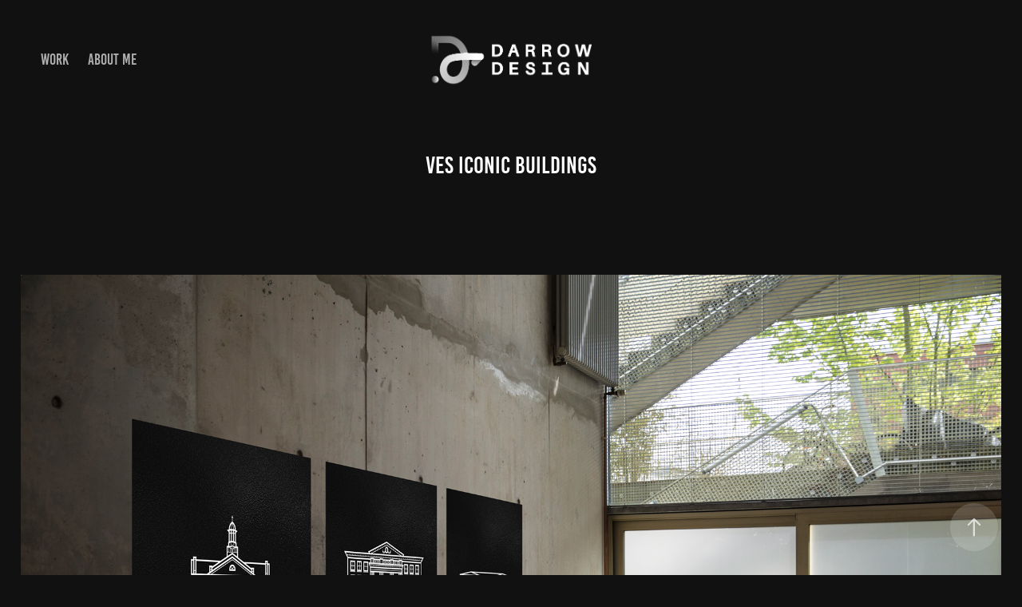

--- FILE ---
content_type: text/html; charset=utf-8
request_url: https://darrowdesign.myportfolio.com/ves-iconic-buildings
body_size: 8412
content:
<!DOCTYPE HTML>
<html lang="en-US">
<head>
  <meta charset="UTF-8" />
  <meta name="viewport" content="width=device-width, initial-scale=1" />
      <meta name="twitter:card"  content="summary_large_image" />
      <meta name="twitter:site"  content="@AdobePortfolio" />
      <meta  property="og:title" content="Ernest Darrow - VES Iconic Buildings" />
      <meta  property="og:image" content="https://cdn.myportfolio.com/13517e4f-835e-405b-bc72-1143518a970d/9263b8fe-550a-481f-aee1-9c3bdbb0bda4_rwc_0x0x1200x1200x1200.png?h=03808e88e34fb1be08633670dabae4c8" />
        <link rel="icon" href="https://cdn.myportfolio.com/13517e4f-835e-405b-bc72-1143518a970d/cdd71cf4-7118-42d6-9127-d50339db17e7_carw_1x1x32.png?h=705f64efde5ec31702cbdc693fadba52" />
        <link rel="apple-touch-icon" href="https://cdn.myportfolio.com/13517e4f-835e-405b-bc72-1143518a970d/f858cf66-27b1-4f68-8735-2878fed44dcc_carw_1x1x180.png?h=d1d808db844b67673ecf6843b741d51f" />
      <link rel="stylesheet" href="/dist/css/main.css" type="text/css" />
      <link rel="stylesheet" href="https://cdn.myportfolio.com/13517e4f-835e-405b-bc72-1143518a970d/717829a48b5fad64747b7bf2f577ae731683737366.css?h=edb9f008d8a8ce086157d48e694792e6" type="text/css" />
    <link rel="canonical" href="https://darrowdesign.myportfolio.com/ves-iconic-buildings" />
      <title>Ernest Darrow - VES Iconic Buildings</title>
    <script type="text/javascript" src="//use.typekit.net/ik/[base64].js?cb=8dae7d4d979f383d5ca1dd118e49b6878a07c580" async onload="
    try {
      window.Typekit.load();
    } catch (e) {
      console.warn('Typekit not loaded.');
    }
    "></script>
</head>
  <body class="transition-enabled">  <div class='page-background-video page-background-video-with-panel'>
  </div>
  <div class="js-responsive-nav">
    <div class="responsive-nav has-social">
      <div class="close-responsive-click-area js-close-responsive-nav">
        <div class="close-responsive-button"></div>
      </div>
          <nav class="nav-container" data-hover-hint="nav" data-hover-hint-placement="bottom-start">
                <div class="gallery-title"><a href="/work" >Work</a></div>
      <div class="page-title">
        <a href="/contact" >about me</a>
      </div>
          </nav>
        <div class="social pf-nav-social" data-context="theme.nav" data-hover-hint="navSocialIcons" data-hover-hint-placement="bottom-start">
          <ul>
          </ul>
        </div>
    </div>
  </div>
    <header class="site-header js-site-header " data-context="theme.nav" data-hover-hint="nav" data-hover-hint-placement="top-start">
        <nav class="nav-container" data-hover-hint="nav" data-hover-hint-placement="bottom-start">
                <div class="gallery-title"><a href="/work" >Work</a></div>
      <div class="page-title">
        <a href="/contact" >about me</a>
      </div>
        </nav>
        <div class="logo-wrap" data-context="theme.logo.header" data-hover-hint="logo" data-hover-hint-placement="bottom-start">
          <div class="logo e2e-site-logo-text logo-image  ">
    <a href="/work" class="image-normal image-link">
      <img src="https://cdn.myportfolio.com/13517e4f-835e-405b-bc72-1143518a970d/275a34ef-c111-4e5e-b45f-e929f8636466_rwc_0x0x435x143x4096.png?h=93ab4f673c111e2de925e8417e8614f3" alt="Darrow Design">
    </a>
          </div>
        </div>
        <div class="social pf-nav-social" data-context="theme.nav" data-hover-hint="navSocialIcons" data-hover-hint-placement="bottom-start">
          <ul>
          </ul>
        </div>
        <div class="hamburger-click-area js-hamburger">
          <div class="hamburger">
            <i></i>
            <i></i>
            <i></i>
          </div>
        </div>
    </header>
    <div class="header-placeholder"></div>
  <div class="site-wrap cfix js-site-wrap">
    <div class="site-container">
      <div class="site-content e2e-site-content">
        <main>
  <div class="page-container" data-context="page.page.container" data-hover-hint="pageContainer">
    <section class="page standard-modules">
        <header class="page-header content" data-context="pages" data-identity="id:p6415c5c752b3004ac11d5f1ac6f5eb7e72033ef4bed74cffe89ac" data-hover-hint="pageHeader" data-hover-hint-id="p6415c5c752b3004ac11d5f1ac6f5eb7e72033ef4bed74cffe89ac">
            <h1 class="title preserve-whitespace e2e-site-logo-text">VES Iconic Buildings</h1>
            <p class="description"></p>
        </header>
      <div class="page-content js-page-content" data-context="pages" data-identity="id:p6415c5c752b3004ac11d5f1ac6f5eb7e72033ef4bed74cffe89ac">
        <div id="project-canvas" class="js-project-modules modules content">
          <div id="project-modules">
              
              <div class="project-module module image project-module-image js-js-project-module"  style="padding-top: px;
padding-bottom: px;
">

  

  
     <div class="js-lightbox" data-src="https://cdn.myportfolio.com/13517e4f-835e-405b-bc72-1143518a970d/62c453af-002c-472a-91db-bd7bcf8092e3.png?h=28483c4d3478fcc453aaba74d7f75cc2">
           <img
             class="js-lazy e2e-site-project-module-image"
             src="[data-uri]"
             data-src="https://cdn.myportfolio.com/13517e4f-835e-405b-bc72-1143518a970d/62c453af-002c-472a-91db-bd7bcf8092e3_rw_3840.png?h=abf088478e209fa384a6780d968716b6"
             data-srcset="https://cdn.myportfolio.com/13517e4f-835e-405b-bc72-1143518a970d/62c453af-002c-472a-91db-bd7bcf8092e3_rw_600.png?h=3f5afd06c971618e34bead62bd544ebc 600w,https://cdn.myportfolio.com/13517e4f-835e-405b-bc72-1143518a970d/62c453af-002c-472a-91db-bd7bcf8092e3_rw_1200.png?h=912cab921a4065720874f600b3615362 1200w,https://cdn.myportfolio.com/13517e4f-835e-405b-bc72-1143518a970d/62c453af-002c-472a-91db-bd7bcf8092e3_rw_1920.png?h=b358729d1fa261327ec6fbd8917b8b13 1920w,https://cdn.myportfolio.com/13517e4f-835e-405b-bc72-1143518a970d/62c453af-002c-472a-91db-bd7bcf8092e3_rw_3840.png?h=abf088478e209fa384a6780d968716b6 3840w,"
             data-sizes="(max-width: 3840px) 100vw, 3840px"
             width="3840"
             height="0"
             style="padding-bottom: 66.5%; background: rgba(0, 0, 0, 0.03)"
             
           >
     </div>
  

</div>

              
              
              
              
              
              
              
              
              
              <div class="project-module module image project-module-image js-js-project-module"  style="padding-top: px;
padding-bottom: px;
">

  

  
     <div class="js-lightbox" data-src="https://cdn.myportfolio.com/13517e4f-835e-405b-bc72-1143518a970d/d4e0c1ba-8632-4fad-b245-d72d5d2531e9.png?h=494cb6c37ec80ed36e036b2a8a5a0c2b">
           <img
             class="js-lazy e2e-site-project-module-image"
             src="[data-uri]"
             data-src="https://cdn.myportfolio.com/13517e4f-835e-405b-bc72-1143518a970d/d4e0c1ba-8632-4fad-b245-d72d5d2531e9_rw_1920.png?h=786d0d3bbf03ae838e179c2df0101a68"
             data-srcset="https://cdn.myportfolio.com/13517e4f-835e-405b-bc72-1143518a970d/d4e0c1ba-8632-4fad-b245-d72d5d2531e9_rw_600.png?h=ff591df9a134ad896a28d030e450dda4 600w,https://cdn.myportfolio.com/13517e4f-835e-405b-bc72-1143518a970d/d4e0c1ba-8632-4fad-b245-d72d5d2531e9_rw_1200.png?h=cd91df0e628d2e3d8d9672e1511762ee 1200w,https://cdn.myportfolio.com/13517e4f-835e-405b-bc72-1143518a970d/d4e0c1ba-8632-4fad-b245-d72d5d2531e9_rw_1920.png?h=786d0d3bbf03ae838e179c2df0101a68 1920w,"
             data-sizes="(max-width: 1920px) 100vw, 1920px"
             width="1920"
             height="0"
             style="padding-bottom: 55.5%; background: rgba(0, 0, 0, 0.03)"
             
           >
     </div>
  

</div>

              
              
              
              
              
              
              
              
              
              <div class="project-module module image project-module-image js-js-project-module"  style="padding-top: px;
padding-bottom: px;
">

  

  
     <div class="js-lightbox" data-src="https://cdn.myportfolio.com/13517e4f-835e-405b-bc72-1143518a970d/1d71802d-07f9-4579-9b42-5c7ecac2b740.png?h=a8e714310ff05da3daa05927971bca8d">
           <img
             class="js-lazy e2e-site-project-module-image"
             src="[data-uri]"
             data-src="https://cdn.myportfolio.com/13517e4f-835e-405b-bc72-1143518a970d/1d71802d-07f9-4579-9b42-5c7ecac2b740_rw_1920.png?h=b9c9074a3ed4adf815d331990e3378ce"
             data-srcset="https://cdn.myportfolio.com/13517e4f-835e-405b-bc72-1143518a970d/1d71802d-07f9-4579-9b42-5c7ecac2b740_rw_600.png?h=69e474ed7af6353aa6e05a13110702e4 600w,https://cdn.myportfolio.com/13517e4f-835e-405b-bc72-1143518a970d/1d71802d-07f9-4579-9b42-5c7ecac2b740_rw_1200.png?h=81dd5de419eb958c6f6b976489e5e909 1200w,https://cdn.myportfolio.com/13517e4f-835e-405b-bc72-1143518a970d/1d71802d-07f9-4579-9b42-5c7ecac2b740_rw_1920.png?h=b9c9074a3ed4adf815d331990e3378ce 1920w,"
             data-sizes="(max-width: 1920px) 100vw, 1920px"
             width="1920"
             height="0"
             style="padding-bottom: 73.83%; background: rgba(0, 0, 0, 0.03)"
             
           >
     </div>
  

</div>

              
              
              
              
              
              
              
              
              
              <div class="project-module module image project-module-image js-js-project-module"  style="padding-top: px;
padding-bottom: px;
">

  

  
     <div class="js-lightbox" data-src="https://cdn.myportfolio.com/13517e4f-835e-405b-bc72-1143518a970d/4baef129-c0a8-4508-bf03-f63455069a8a.png?h=9abbe9c148ac57de2ac7e6c150e002cc">
           <img
             class="js-lazy e2e-site-project-module-image"
             src="[data-uri]"
             data-src="https://cdn.myportfolio.com/13517e4f-835e-405b-bc72-1143518a970d/4baef129-c0a8-4508-bf03-f63455069a8a_rw_1920.png?h=7b31d964e8129ee48d08c9b638f6f38d"
             data-srcset="https://cdn.myportfolio.com/13517e4f-835e-405b-bc72-1143518a970d/4baef129-c0a8-4508-bf03-f63455069a8a_rw_600.png?h=bd8b608488fbd15a8383900f3a5db9da 600w,https://cdn.myportfolio.com/13517e4f-835e-405b-bc72-1143518a970d/4baef129-c0a8-4508-bf03-f63455069a8a_rw_1200.png?h=61df3fdc974d20c22fec122fd49a720e 1200w,https://cdn.myportfolio.com/13517e4f-835e-405b-bc72-1143518a970d/4baef129-c0a8-4508-bf03-f63455069a8a_rw_1920.png?h=7b31d964e8129ee48d08c9b638f6f38d 1920w,"
             data-sizes="(max-width: 1920px) 100vw, 1920px"
             width="1920"
             height="0"
             style="padding-bottom: 90.33%; background: rgba(0, 0, 0, 0.03)"
             
           >
     </div>
  

</div>

              
              
              
              
              
              
              
              
              
              <div class="project-module module image project-module-image js-js-project-module"  style="padding-top: px;
padding-bottom: px;
">

  

  
     <div class="js-lightbox" data-src="https://cdn.myportfolio.com/13517e4f-835e-405b-bc72-1143518a970d/b644cb2c-1e6e-419d-ab13-316adc14eed2.png?h=11a8017103aa54e0deee0b276d93fdb4">
           <img
             class="js-lazy e2e-site-project-module-image"
             src="[data-uri]"
             data-src="https://cdn.myportfolio.com/13517e4f-835e-405b-bc72-1143518a970d/b644cb2c-1e6e-419d-ab13-316adc14eed2_rw_1920.png?h=71b7685f89c15b47a7421c099fe3d541"
             data-srcset="https://cdn.myportfolio.com/13517e4f-835e-405b-bc72-1143518a970d/b644cb2c-1e6e-419d-ab13-316adc14eed2_rw_600.png?h=00f84784d22bb90e25a760a1f686ad8f 600w,https://cdn.myportfolio.com/13517e4f-835e-405b-bc72-1143518a970d/b644cb2c-1e6e-419d-ab13-316adc14eed2_rw_1200.png?h=3864d05b4adf3d2868f185b97e8b4397 1200w,https://cdn.myportfolio.com/13517e4f-835e-405b-bc72-1143518a970d/b644cb2c-1e6e-419d-ab13-316adc14eed2_rw_1920.png?h=71b7685f89c15b47a7421c099fe3d541 1920w,"
             data-sizes="(max-width: 1920px) 100vw, 1920px"
             width="1920"
             height="0"
             style="padding-bottom: 47.67%; background: rgba(0, 0, 0, 0.03)"
             
           >
     </div>
  

</div>

              
              
              
              
              
              
              
              
              
              <div class="project-module module image project-module-image js-js-project-module"  style="padding-top: px;
padding-bottom: px;
">

  

  
     <div class="js-lightbox" data-src="https://cdn.myportfolio.com/13517e4f-835e-405b-bc72-1143518a970d/9f7bd418-6d2a-44d1-be8e-ad3c882821be.png?h=d87962f7095b7e621ebe0e148ddabc31">
           <img
             class="js-lazy e2e-site-project-module-image"
             src="[data-uri]"
             data-src="https://cdn.myportfolio.com/13517e4f-835e-405b-bc72-1143518a970d/9f7bd418-6d2a-44d1-be8e-ad3c882821be_rw_1920.png?h=f3f78aa59c90607edfbe18c1c5a8a1e2"
             data-srcset="https://cdn.myportfolio.com/13517e4f-835e-405b-bc72-1143518a970d/9f7bd418-6d2a-44d1-be8e-ad3c882821be_rw_600.png?h=c2b68f8fa4d315fa0ee9f5b9ea7fafdb 600w,https://cdn.myportfolio.com/13517e4f-835e-405b-bc72-1143518a970d/9f7bd418-6d2a-44d1-be8e-ad3c882821be_rw_1200.png?h=479a1449c5278119395fc6ebc8317cf9 1200w,https://cdn.myportfolio.com/13517e4f-835e-405b-bc72-1143518a970d/9f7bd418-6d2a-44d1-be8e-ad3c882821be_rw_1920.png?h=f3f78aa59c90607edfbe18c1c5a8a1e2 1920w,"
             data-sizes="(max-width: 1920px) 100vw, 1920px"
             width="1920"
             height="0"
             style="padding-bottom: 55.5%; background: rgba(0, 0, 0, 0.03)"
             
           >
     </div>
  

</div>

              
              
              
              
              
              
              
              
              
              <div class="project-module module image project-module-image js-js-project-module"  style="padding-top: px;
padding-bottom: px;
">

  

  
     <div class="js-lightbox" data-src="https://cdn.myportfolio.com/13517e4f-835e-405b-bc72-1143518a970d/41c0dba0-3e18-486b-9209-a111a2e20fa4.png?h=68b7d4c7d08faa3ee0190acbd55123e1">
           <img
             class="js-lazy e2e-site-project-module-image"
             src="[data-uri]"
             data-src="https://cdn.myportfolio.com/13517e4f-835e-405b-bc72-1143518a970d/41c0dba0-3e18-486b-9209-a111a2e20fa4_rw_1920.png?h=8bdad012b546be73e9b6fa18b7fb8daf"
             data-srcset="https://cdn.myportfolio.com/13517e4f-835e-405b-bc72-1143518a970d/41c0dba0-3e18-486b-9209-a111a2e20fa4_rw_600.png?h=5fc97fbe8f2bddd64b8608f90744a027 600w,https://cdn.myportfolio.com/13517e4f-835e-405b-bc72-1143518a970d/41c0dba0-3e18-486b-9209-a111a2e20fa4_rw_1200.png?h=4bc093492ed1c276874ced8b4dad36a9 1200w,https://cdn.myportfolio.com/13517e4f-835e-405b-bc72-1143518a970d/41c0dba0-3e18-486b-9209-a111a2e20fa4_rw_1920.png?h=8bdad012b546be73e9b6fa18b7fb8daf 1920w,"
             data-sizes="(max-width: 1920px) 100vw, 1920px"
             width="1920"
             height="0"
             style="padding-bottom: 73.83%; background: rgba(0, 0, 0, 0.03)"
             
           >
     </div>
  

</div>

              
              
              
              
              
              
              
              
              
              <div class="project-module module image project-module-image js-js-project-module"  style="padding-top: px;
padding-bottom: px;
">

  

  
     <div class="js-lightbox" data-src="https://cdn.myportfolio.com/13517e4f-835e-405b-bc72-1143518a970d/14cd7a2a-0959-4d86-9577-0ff80e4cd9cc.png?h=1dacd1d433e2b16105315e6ff00bf83e">
           <img
             class="js-lazy e2e-site-project-module-image"
             src="[data-uri]"
             data-src="https://cdn.myportfolio.com/13517e4f-835e-405b-bc72-1143518a970d/14cd7a2a-0959-4d86-9577-0ff80e4cd9cc_rw_1920.png?h=7a013ed034f80c995056079be10d5aca"
             data-srcset="https://cdn.myportfolio.com/13517e4f-835e-405b-bc72-1143518a970d/14cd7a2a-0959-4d86-9577-0ff80e4cd9cc_rw_600.png?h=bf420d645a136af8a6c0b1b7fdf140c9 600w,https://cdn.myportfolio.com/13517e4f-835e-405b-bc72-1143518a970d/14cd7a2a-0959-4d86-9577-0ff80e4cd9cc_rw_1200.png?h=f5c53beabbcd26d48038fd20073361ea 1200w,https://cdn.myportfolio.com/13517e4f-835e-405b-bc72-1143518a970d/14cd7a2a-0959-4d86-9577-0ff80e4cd9cc_rw_1920.png?h=7a013ed034f80c995056079be10d5aca 1920w,"
             data-sizes="(max-width: 1920px) 100vw, 1920px"
             width="1920"
             height="0"
             style="padding-bottom: 55.5%; background: rgba(0, 0, 0, 0.03)"
             
           >
     </div>
  

</div>

              
              
              
              
              
              
              
              
              
              <div class="project-module module image project-module-image js-js-project-module"  style="padding-top: px;
padding-bottom: px;
">

  

  
     <div class="js-lightbox" data-src="https://cdn.myportfolio.com/13517e4f-835e-405b-bc72-1143518a970d/e395dbaa-6c81-472b-bafb-f6cb80c75476.png?h=77a20f34ab8298ec06f13a904e79b289">
           <img
             class="js-lazy e2e-site-project-module-image"
             src="[data-uri]"
             data-src="https://cdn.myportfolio.com/13517e4f-835e-405b-bc72-1143518a970d/e395dbaa-6c81-472b-bafb-f6cb80c75476_rw_1920.png?h=85ec013d95bcb139babafc13966adfdb"
             data-srcset="https://cdn.myportfolio.com/13517e4f-835e-405b-bc72-1143518a970d/e395dbaa-6c81-472b-bafb-f6cb80c75476_rw_600.png?h=0be54f59d089efb49e354c409c1eaecd 600w,https://cdn.myportfolio.com/13517e4f-835e-405b-bc72-1143518a970d/e395dbaa-6c81-472b-bafb-f6cb80c75476_rw_1200.png?h=177af5202d3ad78e291080ad9bb1e8f0 1200w,https://cdn.myportfolio.com/13517e4f-835e-405b-bc72-1143518a970d/e395dbaa-6c81-472b-bafb-f6cb80c75476_rw_1920.png?h=85ec013d95bcb139babafc13966adfdb 1920w,"
             data-sizes="(max-width: 1920px) 100vw, 1920px"
             width="1920"
             height="0"
             style="padding-bottom: 73.67%; background: rgba(0, 0, 0, 0.03)"
             
           >
     </div>
  

</div>

              
              
              
              
              
              
              
              
              
              <div class="project-module module image project-module-image js-js-project-module"  style="padding-top: px;
padding-bottom: px;
">

  

  
     <div class="js-lightbox" data-src="https://cdn.myportfolio.com/13517e4f-835e-405b-bc72-1143518a970d/a1cd91ca-db40-4023-9824-7bd1a7737156.png?h=d7194fdc03d2fa7bd61f1e794aa16ca6">
           <img
             class="js-lazy e2e-site-project-module-image"
             src="[data-uri]"
             data-src="https://cdn.myportfolio.com/13517e4f-835e-405b-bc72-1143518a970d/a1cd91ca-db40-4023-9824-7bd1a7737156_rw_1920.png?h=a19ff74cd7b15d6f500d9a6d9dee1ea5"
             data-srcset="https://cdn.myportfolio.com/13517e4f-835e-405b-bc72-1143518a970d/a1cd91ca-db40-4023-9824-7bd1a7737156_rw_600.png?h=5452155e55e236e42463157c9e8c91d0 600w,https://cdn.myportfolio.com/13517e4f-835e-405b-bc72-1143518a970d/a1cd91ca-db40-4023-9824-7bd1a7737156_rw_1200.png?h=eb11d2e7eb81c60e3601e03def79077c 1200w,https://cdn.myportfolio.com/13517e4f-835e-405b-bc72-1143518a970d/a1cd91ca-db40-4023-9824-7bd1a7737156_rw_1920.png?h=a19ff74cd7b15d6f500d9a6d9dee1ea5 1920w,"
             data-sizes="(max-width: 1920px) 100vw, 1920px"
             width="1920"
             height="0"
             style="padding-bottom: 55.5%; background: rgba(0, 0, 0, 0.03)"
             
           >
     </div>
  

</div>

              
              
              
              
              
              
              
              
              
              <div class="project-module module image project-module-image js-js-project-module"  style="padding-top: px;
padding-bottom: px;
">

  

  
     <div class="js-lightbox" data-src="https://cdn.myportfolio.com/13517e4f-835e-405b-bc72-1143518a970d/2b050d37-8f08-4090-8a9a-2fb989b7095c.png?h=9f25e145231ea34ce7e25c6e2d80e340">
           <img
             class="js-lazy e2e-site-project-module-image"
             src="[data-uri]"
             data-src="https://cdn.myportfolio.com/13517e4f-835e-405b-bc72-1143518a970d/2b050d37-8f08-4090-8a9a-2fb989b7095c_rw_1920.png?h=e57f30813a135bdab4df4fe4d7ced18c"
             data-srcset="https://cdn.myportfolio.com/13517e4f-835e-405b-bc72-1143518a970d/2b050d37-8f08-4090-8a9a-2fb989b7095c_rw_600.png?h=b28cf26bdbe09b2dd6f265a5954117d3 600w,https://cdn.myportfolio.com/13517e4f-835e-405b-bc72-1143518a970d/2b050d37-8f08-4090-8a9a-2fb989b7095c_rw_1200.png?h=57215405227368641afb06e8664b6a2c 1200w,https://cdn.myportfolio.com/13517e4f-835e-405b-bc72-1143518a970d/2b050d37-8f08-4090-8a9a-2fb989b7095c_rw_1920.png?h=e57f30813a135bdab4df4fe4d7ced18c 1920w,"
             data-sizes="(max-width: 1920px) 100vw, 1920px"
             width="1920"
             height="0"
             style="padding-bottom: 73.83%; background: rgba(0, 0, 0, 0.03)"
             
           >
     </div>
  

</div>

              
              
              
              
              
              
              
              
              
              <div class="project-module module image project-module-image js-js-project-module"  style="padding-top: px;
padding-bottom: px;
">

  

  
     <div class="js-lightbox" data-src="https://cdn.myportfolio.com/13517e4f-835e-405b-bc72-1143518a970d/9a17efd8-2612-4a06-98e5-9c2ca748ade8.png?h=4e728fd05d7de3847a3e89988c2f4d9c">
           <img
             class="js-lazy e2e-site-project-module-image"
             src="[data-uri]"
             data-src="https://cdn.myportfolio.com/13517e4f-835e-405b-bc72-1143518a970d/9a17efd8-2612-4a06-98e5-9c2ca748ade8_rw_1920.png?h=9bb05d7bb5fe92d47a94efb9c6600bc6"
             data-srcset="https://cdn.myportfolio.com/13517e4f-835e-405b-bc72-1143518a970d/9a17efd8-2612-4a06-98e5-9c2ca748ade8_rw_600.png?h=ad7133c15ea64e49ee8c2de1618b06ae 600w,https://cdn.myportfolio.com/13517e4f-835e-405b-bc72-1143518a970d/9a17efd8-2612-4a06-98e5-9c2ca748ade8_rw_1200.png?h=de6ab191969a0126c49cf0cda8e08b5b 1200w,https://cdn.myportfolio.com/13517e4f-835e-405b-bc72-1143518a970d/9a17efd8-2612-4a06-98e5-9c2ca748ade8_rw_1920.png?h=9bb05d7bb5fe92d47a94efb9c6600bc6 1920w,"
             data-sizes="(max-width: 1920px) 100vw, 1920px"
             width="1920"
             height="0"
             style="padding-bottom: 55.5%; background: rgba(0, 0, 0, 0.03)"
             
           >
     </div>
  

</div>

              
              
              
              
              
              
              
              
              
              <div class="project-module module image project-module-image js-js-project-module"  style="padding-top: px;
padding-bottom: px;
">

  

  
     <div class="js-lightbox" data-src="https://cdn.myportfolio.com/13517e4f-835e-405b-bc72-1143518a970d/214ef947-a550-4ad7-b214-f4d781fb76c5.png?h=02368dd0b037298d724558cb4604e851">
           <img
             class="js-lazy e2e-site-project-module-image"
             src="[data-uri]"
             data-src="https://cdn.myportfolio.com/13517e4f-835e-405b-bc72-1143518a970d/214ef947-a550-4ad7-b214-f4d781fb76c5_rw_1920.png?h=9b644c144f0090f8f5467137139f0b57"
             data-srcset="https://cdn.myportfolio.com/13517e4f-835e-405b-bc72-1143518a970d/214ef947-a550-4ad7-b214-f4d781fb76c5_rw_600.png?h=07385f8ee904fde7a6a2aac536a3a780 600w,https://cdn.myportfolio.com/13517e4f-835e-405b-bc72-1143518a970d/214ef947-a550-4ad7-b214-f4d781fb76c5_rw_1200.png?h=17f0fa1492b3605a83f8d7430138aae9 1200w,https://cdn.myportfolio.com/13517e4f-835e-405b-bc72-1143518a970d/214ef947-a550-4ad7-b214-f4d781fb76c5_rw_1920.png?h=9b644c144f0090f8f5467137139f0b57 1920w,"
             data-sizes="(max-width: 1920px) 100vw, 1920px"
             width="1920"
             height="0"
             style="padding-bottom: 103.33%; background: rgba(0, 0, 0, 0.03)"
             
           >
     </div>
  

</div>

              
              
              
              
              
              
              
              
              
              <div class="project-module module image project-module-image js-js-project-module"  style="padding-top: px;
padding-bottom: px;
">

  

  
     <div class="js-lightbox" data-src="https://cdn.myportfolio.com/13517e4f-835e-405b-bc72-1143518a970d/397edce8-5a7f-40ff-9187-acbe279a92d8.png?h=3c897f9eedd8541b5bf820b49bdf24ff">
           <img
             class="js-lazy e2e-site-project-module-image"
             src="[data-uri]"
             data-src="https://cdn.myportfolio.com/13517e4f-835e-405b-bc72-1143518a970d/397edce8-5a7f-40ff-9187-acbe279a92d8_rw_3840.png?h=6487bb675d65524b2a5630ca26dec340"
             data-srcset="https://cdn.myportfolio.com/13517e4f-835e-405b-bc72-1143518a970d/397edce8-5a7f-40ff-9187-acbe279a92d8_rw_600.png?h=1fb8ecdf6333828ba0e1975aa321e027 600w,https://cdn.myportfolio.com/13517e4f-835e-405b-bc72-1143518a970d/397edce8-5a7f-40ff-9187-acbe279a92d8_rw_1200.png?h=1ba01f7d42f10098cce228513011d7c7 1200w,https://cdn.myportfolio.com/13517e4f-835e-405b-bc72-1143518a970d/397edce8-5a7f-40ff-9187-acbe279a92d8_rw_1920.png?h=de355ad40a7272702c46cdada57329c7 1920w,https://cdn.myportfolio.com/13517e4f-835e-405b-bc72-1143518a970d/397edce8-5a7f-40ff-9187-acbe279a92d8_rw_3840.png?h=6487bb675d65524b2a5630ca26dec340 3840w,"
             data-sizes="(max-width: 3840px) 100vw, 3840px"
             width="3840"
             height="0"
             style="padding-bottom: 34.67%; background: rgba(0, 0, 0, 0.03)"
             
           >
     </div>
  

</div>

              
              
              
              
              
              
              
              
          </div>
        </div>
      </div>
    </section>
          <section class="other-projects" data-context="page.page.other_pages" data-hover-hint="otherPages">
            <div class="title-wrapper">
              <div class="title-container">
                  <h3 class="other-projects-title preserve-whitespace">You may also like</h3>
              </div>
            </div>
            <div class="project-covers">
                  <a class="project-cover js-project-cover-touch hold-space" href="/jf-transport" data-context="pages" data-identity="id:p633cc591ce6577711b5c49515de927018a7864d73e34401cf5ce8">
                    <div class="cover-content-container">
                      <div class="cover-image-wrap">
                        <div class="cover-image">
                            <div class="cover cover-normal">

            <img
              class="cover__img js-lazy"
              src="https://cdn.myportfolio.com/13517e4f-835e-405b-bc72-1143518a970d/4f09e57b-b293-4285-9e39-62dfba378a11_carw_16x9x32.jpg?h=400f2ce7eff39d371971dc8338dbaf81"
              data-src="https://cdn.myportfolio.com/13517e4f-835e-405b-bc72-1143518a970d/4f09e57b-b293-4285-9e39-62dfba378a11_car_16x9.jpg?h=9ca1d28fbc9db5eab6ee7652e886fb3f"
              data-srcset="https://cdn.myportfolio.com/13517e4f-835e-405b-bc72-1143518a970d/4f09e57b-b293-4285-9e39-62dfba378a11_carw_16x9x640.jpg?h=068aa0fb74375c3a83598a9fb4985dc0 640w, https://cdn.myportfolio.com/13517e4f-835e-405b-bc72-1143518a970d/4f09e57b-b293-4285-9e39-62dfba378a11_carw_16x9x1280.jpg?h=4215946312eab51105d51d3aae05177c 1280w, https://cdn.myportfolio.com/13517e4f-835e-405b-bc72-1143518a970d/4f09e57b-b293-4285-9e39-62dfba378a11_carw_16x9x1366.jpg?h=50e2d2f0b539afcff6f57dacf12a34f3 1366w, https://cdn.myportfolio.com/13517e4f-835e-405b-bc72-1143518a970d/4f09e57b-b293-4285-9e39-62dfba378a11_carw_16x9x1920.jpg?h=efa40f5f3f7a6f6a03b406c35f8a0ad8 1920w, https://cdn.myportfolio.com/13517e4f-835e-405b-bc72-1143518a970d/4f09e57b-b293-4285-9e39-62dfba378a11_carw_16x9x2560.jpg?h=818ad0f6615567ff97d7a8b7bdca5cf6 2560w, https://cdn.myportfolio.com/13517e4f-835e-405b-bc72-1143518a970d/4f09e57b-b293-4285-9e39-62dfba378a11_carw_16x9x5120.jpg?h=39c719b9ad69c7a846c8fa85e07f06ee 5120w"
              data-sizes="(max-width: 540px) 100vw, (max-width: 768px) 50vw, calc(1400px / 2)"
            >
                                      </div>
                        </div>
                      </div>
                      <div class="details-wrap">
                        <div class="details">
                          <div class="details-inner">
                              <div class="title preserve-whitespace">JF Transport</div>
                              <div class="date">2017</div>
                          </div>
                        </div>
                      </div>
                    </div>
                  </a>
                  <a class="project-cover js-project-cover-touch hold-space" href="/prison-fellowship" data-context="pages" data-identity="id:p633aca623a256ed8319b194f6b332e3e25b1dff08a65e64702d1c">
                    <div class="cover-content-container">
                      <div class="cover-image-wrap">
                        <div class="cover-image">
                            <div class="cover cover-normal">

            <img
              class="cover__img js-lazy"
              src="https://cdn.myportfolio.com/13517e4f-835e-405b-bc72-1143518a970d/9b24b201-5924-4258-9a20-aa8258264ba7_carw_16x9x32.jpg?h=4071bbfb610a085d53a2f69ac49a81e2"
              data-src="https://cdn.myportfolio.com/13517e4f-835e-405b-bc72-1143518a970d/9b24b201-5924-4258-9a20-aa8258264ba7_car_16x9.jpg?h=8f31cc7cd0a7ec19a021c0162dd5eb63"
              data-srcset="https://cdn.myportfolio.com/13517e4f-835e-405b-bc72-1143518a970d/9b24b201-5924-4258-9a20-aa8258264ba7_carw_16x9x640.jpg?h=8d5ab3762e608e5c8553b63e8ee0b846 640w, https://cdn.myportfolio.com/13517e4f-835e-405b-bc72-1143518a970d/9b24b201-5924-4258-9a20-aa8258264ba7_carw_16x9x1280.jpg?h=359b6b5f41389e678ee03ca81b976532 1280w, https://cdn.myportfolio.com/13517e4f-835e-405b-bc72-1143518a970d/9b24b201-5924-4258-9a20-aa8258264ba7_carw_16x9x1366.jpg?h=666580f2e0e756c6478fc135287f13ab 1366w, https://cdn.myportfolio.com/13517e4f-835e-405b-bc72-1143518a970d/9b24b201-5924-4258-9a20-aa8258264ba7_carw_16x9x1920.jpg?h=8691c2bb2c5e9b8311f90930c26edeec 1920w, https://cdn.myportfolio.com/13517e4f-835e-405b-bc72-1143518a970d/9b24b201-5924-4258-9a20-aa8258264ba7_carw_16x9x2560.jpg?h=8133a589eb11236863f5cccffdd19236 2560w, https://cdn.myportfolio.com/13517e4f-835e-405b-bc72-1143518a970d/9b24b201-5924-4258-9a20-aa8258264ba7_carw_16x9x5120.jpg?h=f0090da212c80a812ba1154034182522 5120w"
              data-sizes="(max-width: 540px) 100vw, (max-width: 768px) 50vw, calc(1400px / 2)"
            >
                                      </div>
                        </div>
                      </div>
                      <div class="details-wrap">
                        <div class="details">
                          <div class="details-inner">
                              <div class="title preserve-whitespace">Prison Fellowship</div>
                              <div class="date">2019</div>
                          </div>
                        </div>
                      </div>
                    </div>
                  </a>
                  <a class="project-cover js-project-cover-touch hold-space" href="/jf-poster" data-context="pages" data-identity="id:p633c95ceca96a777e5587722a880f05e3f77228aadd88e6ee0139">
                    <div class="cover-content-container">
                      <div class="cover-image-wrap">
                        <div class="cover-image">
                            <div class="cover cover-normal">

            <img
              class="cover__img js-lazy"
              src="https://cdn.myportfolio.com/13517e4f-835e-405b-bc72-1143518a970d/6699d857-f5e0-483a-a19b-ba70958f755b_rwc_0x231x1500x845x32.jpg?h=37191f478e2b68bea2f353f3cb30bab2"
              data-src="https://cdn.myportfolio.com/13517e4f-835e-405b-bc72-1143518a970d/6699d857-f5e0-483a-a19b-ba70958f755b_rwc_0x231x1500x845x1500.jpg?h=3e42f91c949233bf03f0addee249b704"
              data-srcset="https://cdn.myportfolio.com/13517e4f-835e-405b-bc72-1143518a970d/6699d857-f5e0-483a-a19b-ba70958f755b_rwc_0x231x1500x845x640.jpg?h=a0b8659a0c36fd3cee892dc59ed2a76c 640w, https://cdn.myportfolio.com/13517e4f-835e-405b-bc72-1143518a970d/6699d857-f5e0-483a-a19b-ba70958f755b_rwc_0x231x1500x845x1280.jpg?h=d276d7d554a6e2574369854c23e987d3 1280w, https://cdn.myportfolio.com/13517e4f-835e-405b-bc72-1143518a970d/6699d857-f5e0-483a-a19b-ba70958f755b_rwc_0x231x1500x845x1366.jpg?h=788403a1156f337f701d479a9da17dd1 1366w, https://cdn.myportfolio.com/13517e4f-835e-405b-bc72-1143518a970d/6699d857-f5e0-483a-a19b-ba70958f755b_rwc_0x231x1500x845x1500.jpg?h=3e42f91c949233bf03f0addee249b704 1920w, https://cdn.myportfolio.com/13517e4f-835e-405b-bc72-1143518a970d/6699d857-f5e0-483a-a19b-ba70958f755b_rwc_0x231x1500x845x1500.jpg?h=3e42f91c949233bf03f0addee249b704 2560w, https://cdn.myportfolio.com/13517e4f-835e-405b-bc72-1143518a970d/6699d857-f5e0-483a-a19b-ba70958f755b_rwc_0x231x1500x845x1500.jpg?h=3e42f91c949233bf03f0addee249b704 5120w"
              data-sizes="(max-width: 540px) 100vw, (max-width: 768px) 50vw, calc(1400px / 2)"
            >
                                      </div>
                        </div>
                      </div>
                      <div class="details-wrap">
                        <div class="details">
                          <div class="details-inner">
                              <div class="title preserve-whitespace">JF Tradeshow Banner</div>
                              <div class="date">2022</div>
                          </div>
                        </div>
                      </div>
                    </div>
                  </a>
                  <a class="project-cover js-project-cover-touch hold-space" href="/jf-ux-design" data-context="pages" data-identity="id:p633caebd791a19553905ef32e468078fb1b9760454689b994d2e1">
                    <div class="cover-content-container">
                      <div class="cover-image-wrap">
                        <div class="cover-image">
                            <div class="cover cover-normal">

            <img
              class="cover__img js-lazy"
              src="https://cdn.myportfolio.com/13517e4f-835e-405b-bc72-1143518a970d/221d646c-563d-4325-9c75-2d98275776da_rwc_0x290x1727x973x32.jpg?h=cc7e7ff927d4e802383a882dbffd260f"
              data-src="https://cdn.myportfolio.com/13517e4f-835e-405b-bc72-1143518a970d/221d646c-563d-4325-9c75-2d98275776da_rwc_0x290x1727x973x1727.jpg?h=39a3fa5435755d2b87470b107bce7c94"
              data-srcset="https://cdn.myportfolio.com/13517e4f-835e-405b-bc72-1143518a970d/221d646c-563d-4325-9c75-2d98275776da_rwc_0x290x1727x973x640.jpg?h=5394c41f75b471181102c3d1b395371d 640w, https://cdn.myportfolio.com/13517e4f-835e-405b-bc72-1143518a970d/221d646c-563d-4325-9c75-2d98275776da_rwc_0x290x1727x973x1280.jpg?h=8fac7872479bffb1f8abb790110ec51a 1280w, https://cdn.myportfolio.com/13517e4f-835e-405b-bc72-1143518a970d/221d646c-563d-4325-9c75-2d98275776da_rwc_0x290x1727x973x1366.jpg?h=dd208f77179ae9e9a3ef8598efd311b6 1366w, https://cdn.myportfolio.com/13517e4f-835e-405b-bc72-1143518a970d/221d646c-563d-4325-9c75-2d98275776da_rwc_0x290x1727x973x1727.jpg?h=39a3fa5435755d2b87470b107bce7c94 1920w, https://cdn.myportfolio.com/13517e4f-835e-405b-bc72-1143518a970d/221d646c-563d-4325-9c75-2d98275776da_rwc_0x290x1727x973x1727.jpg?h=39a3fa5435755d2b87470b107bce7c94 2560w, https://cdn.myportfolio.com/13517e4f-835e-405b-bc72-1143518a970d/221d646c-563d-4325-9c75-2d98275776da_rwc_0x290x1727x973x1727.jpg?h=39a3fa5435755d2b87470b107bce7c94 5120w"
              data-sizes="(max-width: 540px) 100vw, (max-width: 768px) 50vw, calc(1400px / 2)"
            >
                                      </div>
                        </div>
                      </div>
                      <div class="details-wrap">
                        <div class="details">
                          <div class="details-inner">
                              <div class="title preserve-whitespace">JF UX Design</div>
                              <div class="date">2022</div>
                          </div>
                        </div>
                      </div>
                    </div>
                  </a>
                  <a class="project-cover js-project-cover-touch hold-space" href="/jf-infographics" data-context="pages" data-identity="id:p633c8c2a614780bd57bdc9af8a485a175dc9e5cdfaaf395c907ce">
                    <div class="cover-content-container">
                      <div class="cover-image-wrap">
                        <div class="cover-image">
                            <div class="cover cover-normal">

            <img
              class="cover__img js-lazy"
              src="https://cdn.myportfolio.com/13517e4f-835e-405b-bc72-1143518a970d/c1bb8f64-29c9-4688-a107-0dddfc372099_carw_16x9x32.jpg?h=57109bd64a9dd99fa5e05031bf259527"
              data-src="https://cdn.myportfolio.com/13517e4f-835e-405b-bc72-1143518a970d/c1bb8f64-29c9-4688-a107-0dddfc372099_car_16x9.jpg?h=96664170c0a447f786db605ef096de55"
              data-srcset="https://cdn.myportfolio.com/13517e4f-835e-405b-bc72-1143518a970d/c1bb8f64-29c9-4688-a107-0dddfc372099_carw_16x9x640.jpg?h=8bb6ec9e1aa6b21130d036b6ba289b0b 640w, https://cdn.myportfolio.com/13517e4f-835e-405b-bc72-1143518a970d/c1bb8f64-29c9-4688-a107-0dddfc372099_carw_16x9x1280.jpg?h=e20fe2c2b113306ddb56d9d6fd4e2fee 1280w, https://cdn.myportfolio.com/13517e4f-835e-405b-bc72-1143518a970d/c1bb8f64-29c9-4688-a107-0dddfc372099_carw_16x9x1366.jpg?h=09b102d75730842ec3e75a1bf52e0310 1366w, https://cdn.myportfolio.com/13517e4f-835e-405b-bc72-1143518a970d/c1bb8f64-29c9-4688-a107-0dddfc372099_carw_16x9x1920.jpg?h=d1d6c920dee12fd47dd111beb38241f1 1920w, https://cdn.myportfolio.com/13517e4f-835e-405b-bc72-1143518a970d/c1bb8f64-29c9-4688-a107-0dddfc372099_carw_16x9x2560.jpg?h=cd384fb5cbb4ce9196ae1e57b602c00b 2560w, https://cdn.myportfolio.com/13517e4f-835e-405b-bc72-1143518a970d/c1bb8f64-29c9-4688-a107-0dddfc372099_carw_16x9x5120.jpg?h=cdfd82db91c654aecf6c283671c1fe84 5120w"
              data-sizes="(max-width: 540px) 100vw, (max-width: 768px) 50vw, calc(1400px / 2)"
            >
                                      </div>
                        </div>
                      </div>
                      <div class="details-wrap">
                        <div class="details">
                          <div class="details-inner">
                              <div class="title preserve-whitespace">JF Infographics Poster</div>
                              <div class="date">2022</div>
                          </div>
                        </div>
                      </div>
                    </div>
                  </a>
                  <a class="project-cover js-project-cover-touch hold-space" href="/fleming-mountain-grill" data-context="pages" data-identity="id:p6414654f2d5d74803159a1e3b5cdc79007417e85e248f42c886b5">
                    <div class="cover-content-container">
                      <div class="cover-image-wrap">
                        <div class="cover-image">
                            <div class="cover cover-normal">

            <img
              class="cover__img js-lazy"
              src="https://cdn.myportfolio.com/13517e4f-835e-405b-bc72-1143518a970d/6e4fdcc6-5e17-411e-bbd1-07b45f2d5889_rwc_0x78x1920x1082x32.jpg?h=3f8f066b74c77c7f07703939283893f9"
              data-src="https://cdn.myportfolio.com/13517e4f-835e-405b-bc72-1143518a970d/6e4fdcc6-5e17-411e-bbd1-07b45f2d5889_rwc_0x78x1920x1082x1920.jpg?h=0c413a7f566d84730e0f628d3e5753c0"
              data-srcset="https://cdn.myportfolio.com/13517e4f-835e-405b-bc72-1143518a970d/6e4fdcc6-5e17-411e-bbd1-07b45f2d5889_rwc_0x78x1920x1082x640.jpg?h=28cfbcc6fd42b82f9009281353df2418 640w, https://cdn.myportfolio.com/13517e4f-835e-405b-bc72-1143518a970d/6e4fdcc6-5e17-411e-bbd1-07b45f2d5889_rwc_0x78x1920x1082x1280.jpg?h=9a39086276cf3058cdb1ae23e91e61fc 1280w, https://cdn.myportfolio.com/13517e4f-835e-405b-bc72-1143518a970d/6e4fdcc6-5e17-411e-bbd1-07b45f2d5889_rwc_0x78x1920x1082x1366.jpg?h=5bb682164c8d58f0dd135add32cb893a 1366w, https://cdn.myportfolio.com/13517e4f-835e-405b-bc72-1143518a970d/6e4fdcc6-5e17-411e-bbd1-07b45f2d5889_rwc_0x78x1920x1082x1920.jpg?h=0c413a7f566d84730e0f628d3e5753c0 1920w, https://cdn.myportfolio.com/13517e4f-835e-405b-bc72-1143518a970d/6e4fdcc6-5e17-411e-bbd1-07b45f2d5889_rwc_0x78x1920x1082x1920.jpg?h=0c413a7f566d84730e0f628d3e5753c0 2560w, https://cdn.myportfolio.com/13517e4f-835e-405b-bc72-1143518a970d/6e4fdcc6-5e17-411e-bbd1-07b45f2d5889_rwc_0x78x1920x1082x1920.jpg?h=0c413a7f566d84730e0f628d3e5753c0 5120w"
              data-sizes="(max-width: 540px) 100vw, (max-width: 768px) 50vw, calc(1400px / 2)"
            >
                                      </div>
                        </div>
                      </div>
                      <div class="details-wrap">
                        <div class="details">
                          <div class="details-inner">
                              <div class="title preserve-whitespace">Fleming Mountain Grill</div>
                              <div class="date">2023</div>
                          </div>
                        </div>
                      </div>
                    </div>
                  </a>
                  <a class="project-cover js-project-cover-touch hold-space" href="/the-flour-district-menus" data-context="pages" data-identity="id:p645a3791e0633f52bf637582c7101b0cb23b4808575f480d86ff5">
                    <div class="cover-content-container">
                      <div class="cover-image-wrap">
                        <div class="cover-image">
                            <div class="cover cover-normal">

            <img
              class="cover__img js-lazy"
              src="https://cdn.myportfolio.com/13517e4f-835e-405b-bc72-1143518a970d/1c1bfe88-a205-40df-87c9-52e9c42097da_carw_16x9x32.jpg?h=7162647e37dafeae52594a1171608991"
              data-src="https://cdn.myportfolio.com/13517e4f-835e-405b-bc72-1143518a970d/1c1bfe88-a205-40df-87c9-52e9c42097da_car_16x9.jpg?h=2740c818f35ddcf302595d597a27d446"
              data-srcset="https://cdn.myportfolio.com/13517e4f-835e-405b-bc72-1143518a970d/1c1bfe88-a205-40df-87c9-52e9c42097da_carw_16x9x640.jpg?h=a54217a21e1a54073ea51564d9dc5098 640w, https://cdn.myportfolio.com/13517e4f-835e-405b-bc72-1143518a970d/1c1bfe88-a205-40df-87c9-52e9c42097da_carw_16x9x1280.jpg?h=99e430a994efb233f129d293838b3590 1280w, https://cdn.myportfolio.com/13517e4f-835e-405b-bc72-1143518a970d/1c1bfe88-a205-40df-87c9-52e9c42097da_carw_16x9x1366.jpg?h=4b96e073015b13e10e625c4e58be3856 1366w, https://cdn.myportfolio.com/13517e4f-835e-405b-bc72-1143518a970d/1c1bfe88-a205-40df-87c9-52e9c42097da_carw_16x9x1920.jpg?h=e4e9c6cd6cb1ad55c5955b52b0305ace 1920w, https://cdn.myportfolio.com/13517e4f-835e-405b-bc72-1143518a970d/1c1bfe88-a205-40df-87c9-52e9c42097da_carw_16x9x2560.jpg?h=79ef0d0174a77003e70283ced55a5273 2560w, https://cdn.myportfolio.com/13517e4f-835e-405b-bc72-1143518a970d/1c1bfe88-a205-40df-87c9-52e9c42097da_carw_16x9x5120.jpg?h=5426f4607a9aaffbc7118ba4b2b8ab52 5120w"
              data-sizes="(max-width: 540px) 100vw, (max-width: 768px) 50vw, calc(1400px / 2)"
            >
                                      </div>
                        </div>
                      </div>
                      <div class="details-wrap">
                        <div class="details">
                          <div class="details-inner">
                              <div class="title preserve-whitespace">The Flour District Menus</div>
                              <div class="date">2023</div>
                          </div>
                        </div>
                      </div>
                    </div>
                  </a>
                  <a class="project-cover js-project-cover-touch hold-space" href="/peakland-catering" data-context="pages" data-identity="id:p6377a63f8306046c8754fa187243608d78ca0c6aa565d123d4d27">
                    <div class="cover-content-container">
                      <div class="cover-image-wrap">
                        <div class="cover-image">
                            <div class="cover cover-normal">

            <img
              class="cover__img js-lazy"
              src="https://cdn.myportfolio.com/13517e4f-835e-405b-bc72-1143518a970d/634d69d7-248b-4695-8fc7-21674a0925dc_carw_16x9x32.png?h=e0d8b7075ab9a0a412bd66a2c1f58f7e"
              data-src="https://cdn.myportfolio.com/13517e4f-835e-405b-bc72-1143518a970d/634d69d7-248b-4695-8fc7-21674a0925dc_car_16x9.png?h=70395bf0e0aeeaa2aa68dc93844c7c18"
              data-srcset="https://cdn.myportfolio.com/13517e4f-835e-405b-bc72-1143518a970d/634d69d7-248b-4695-8fc7-21674a0925dc_carw_16x9x640.png?h=1bcedf0ced4e0544ef705ce1d57926aa 640w, https://cdn.myportfolio.com/13517e4f-835e-405b-bc72-1143518a970d/634d69d7-248b-4695-8fc7-21674a0925dc_carw_16x9x1280.png?h=4968184ef72cb354531114288cbfc736 1280w, https://cdn.myportfolio.com/13517e4f-835e-405b-bc72-1143518a970d/634d69d7-248b-4695-8fc7-21674a0925dc_carw_16x9x1366.png?h=794321f5d85f8d189c2c3139cd6220c5 1366w, https://cdn.myportfolio.com/13517e4f-835e-405b-bc72-1143518a970d/634d69d7-248b-4695-8fc7-21674a0925dc_carw_16x9x1920.png?h=cdcfecb19e200ebe9047ac6bee191d57 1920w, https://cdn.myportfolio.com/13517e4f-835e-405b-bc72-1143518a970d/634d69d7-248b-4695-8fc7-21674a0925dc_carw_16x9x2560.png?h=ac4068aa3098f349f65015bbf02e5918 2560w, https://cdn.myportfolio.com/13517e4f-835e-405b-bc72-1143518a970d/634d69d7-248b-4695-8fc7-21674a0925dc_carw_16x9x5120.png?h=d148d6d9ba8f68b2af26db0629b8de9f 5120w"
              data-sizes="(max-width: 540px) 100vw, (max-width: 768px) 50vw, calc(1400px / 2)"
            >
                                      </div>
                        </div>
                      </div>
                      <div class="details-wrap">
                        <div class="details">
                          <div class="details-inner">
                              <div class="title preserve-whitespace">Peakland Catering</div>
                              <div class="date">2022</div>
                          </div>
                        </div>
                      </div>
                    </div>
                  </a>
                  <a class="project-cover js-project-cover-touch hold-space" href="/jolly-farmer-packaging-design" data-context="pages" data-identity="id:p633c208486d874ff8bd0df1358bc3568be2e9d24f0de04b947dc3">
                    <div class="cover-content-container">
                      <div class="cover-image-wrap">
                        <div class="cover-image">
                            <div class="cover cover-normal">

            <img
              class="cover__img js-lazy"
              src="https://cdn.myportfolio.com/13517e4f-835e-405b-bc72-1143518a970d/bd395ef4-4bb4-4bc3-ad72-2363c75e1b62_rwc_0x296x1920x1082x32.jpg?h=c2a5703c14399e6ac1d5d28c6b16107e"
              data-src="https://cdn.myportfolio.com/13517e4f-835e-405b-bc72-1143518a970d/bd395ef4-4bb4-4bc3-ad72-2363c75e1b62_rwc_0x296x1920x1082x1920.jpg?h=117e5138eaad91cc7e75d63c3688d3d2"
              data-srcset="https://cdn.myportfolio.com/13517e4f-835e-405b-bc72-1143518a970d/bd395ef4-4bb4-4bc3-ad72-2363c75e1b62_rwc_0x296x1920x1082x640.jpg?h=9be05726fc89bdcb3a8984cbee09aa46 640w, https://cdn.myportfolio.com/13517e4f-835e-405b-bc72-1143518a970d/bd395ef4-4bb4-4bc3-ad72-2363c75e1b62_rwc_0x296x1920x1082x1280.jpg?h=4ffcbba344add9f881d8929f9c172f94 1280w, https://cdn.myportfolio.com/13517e4f-835e-405b-bc72-1143518a970d/bd395ef4-4bb4-4bc3-ad72-2363c75e1b62_rwc_0x296x1920x1082x1366.jpg?h=82a280bd87d3f2e50d732b42e32bd283 1366w, https://cdn.myportfolio.com/13517e4f-835e-405b-bc72-1143518a970d/bd395ef4-4bb4-4bc3-ad72-2363c75e1b62_rwc_0x296x1920x1082x1920.jpg?h=117e5138eaad91cc7e75d63c3688d3d2 1920w, https://cdn.myportfolio.com/13517e4f-835e-405b-bc72-1143518a970d/bd395ef4-4bb4-4bc3-ad72-2363c75e1b62_rwc_0x296x1920x1082x1920.jpg?h=117e5138eaad91cc7e75d63c3688d3d2 2560w, https://cdn.myportfolio.com/13517e4f-835e-405b-bc72-1143518a970d/bd395ef4-4bb4-4bc3-ad72-2363c75e1b62_rwc_0x296x1920x1082x1920.jpg?h=117e5138eaad91cc7e75d63c3688d3d2 5120w"
              data-sizes="(max-width: 540px) 100vw, (max-width: 768px) 50vw, calc(1400px / 2)"
            >
                                      </div>
                        </div>
                      </div>
                      <div class="details-wrap">
                        <div class="details">
                          <div class="details-inner">
                              <div class="title preserve-whitespace">JF Packaging Design</div>
                              <div class="date">2022</div>
                          </div>
                        </div>
                      </div>
                    </div>
                  </a>
                  <a class="project-cover js-project-cover-touch hold-space" href="/skyline-gardens" data-context="pages" data-identity="id:p633ac4b522e3483e5afa466c64f2814cc025d6b3c051416381ef0">
                    <div class="cover-content-container">
                      <div class="cover-image-wrap">
                        <div class="cover-image">
                            <div class="cover cover-normal">

            <img
              class="cover__img js-lazy"
              src="https://cdn.myportfolio.com/13517e4f-835e-405b-bc72-1143518a970d/d0496bbe-fefc-47bc-83f5-ce2c81271ad0_rwc_0x150x3000x1690x32.jpg?h=71e789fda5545d61415475ac4a7605b6"
              data-src="https://cdn.myportfolio.com/13517e4f-835e-405b-bc72-1143518a970d/d0496bbe-fefc-47bc-83f5-ce2c81271ad0_rwc_0x150x3000x1690x3000.jpg?h=1529e835c09d49dbad764fc9ffbe4ad3"
              data-srcset="https://cdn.myportfolio.com/13517e4f-835e-405b-bc72-1143518a970d/d0496bbe-fefc-47bc-83f5-ce2c81271ad0_rwc_0x150x3000x1690x640.jpg?h=5a0820fb8f92394b8b49e77382f96851 640w, https://cdn.myportfolio.com/13517e4f-835e-405b-bc72-1143518a970d/d0496bbe-fefc-47bc-83f5-ce2c81271ad0_rwc_0x150x3000x1690x1280.jpg?h=f1ce7ef0f9b628ea986ae4343ec79d86 1280w, https://cdn.myportfolio.com/13517e4f-835e-405b-bc72-1143518a970d/d0496bbe-fefc-47bc-83f5-ce2c81271ad0_rwc_0x150x3000x1690x1366.jpg?h=a1483ff930d8f7732efbe61c2575f19f 1366w, https://cdn.myportfolio.com/13517e4f-835e-405b-bc72-1143518a970d/d0496bbe-fefc-47bc-83f5-ce2c81271ad0_rwc_0x150x3000x1690x1920.jpg?h=0d1935bed7c1df3363d0f9d9e4318f1e 1920w, https://cdn.myportfolio.com/13517e4f-835e-405b-bc72-1143518a970d/d0496bbe-fefc-47bc-83f5-ce2c81271ad0_rwc_0x150x3000x1690x2560.jpg?h=49d49d574e7f8408543cdd7f90b0938d 2560w, https://cdn.myportfolio.com/13517e4f-835e-405b-bc72-1143518a970d/d0496bbe-fefc-47bc-83f5-ce2c81271ad0_rwc_0x150x3000x1690x3000.jpg?h=1529e835c09d49dbad764fc9ffbe4ad3 5120w"
              data-sizes="(max-width: 540px) 100vw, (max-width: 768px) 50vw, calc(1400px / 2)"
            >
                                      </div>
                        </div>
                      </div>
                      <div class="details-wrap">
                        <div class="details">
                          <div class="details-inner">
                              <div class="title preserve-whitespace">Skyline Gardens</div>
                              <div class="date">2022</div>
                          </div>
                        </div>
                      </div>
                    </div>
                  </a>
            </div>
          </section>
        <section class="back-to-top" data-hover-hint="backToTop">
          <a href="#"><span class="arrow">&uarr;</span><span class="preserve-whitespace">Back to Top</span></a>
        </section>
        <a class="back-to-top-fixed js-back-to-top back-to-top-fixed-with-panel" data-hover-hint="backToTop" data-hover-hint-placement="top-start" href="#">
          <svg version="1.1" id="Layer_1" xmlns="http://www.w3.org/2000/svg" xmlns:xlink="http://www.w3.org/1999/xlink" x="0px" y="0px"
           viewBox="0 0 26 26" style="enable-background:new 0 0 26 26;" xml:space="preserve" class="icon icon-back-to-top">
          <g>
            <path d="M13.8,1.3L21.6,9c0.1,0.1,0.1,0.3,0.2,0.4c0.1,0.1,0.1,0.3,0.1,0.4s0,0.3-0.1,0.4c-0.1,0.1-0.1,0.3-0.3,0.4
              c-0.1,0.1-0.2,0.2-0.4,0.3c-0.2,0.1-0.3,0.1-0.4,0.1c-0.1,0-0.3,0-0.4-0.1c-0.2-0.1-0.3-0.2-0.4-0.3L14.2,5l0,19.1
              c0,0.2-0.1,0.3-0.1,0.5c0,0.1-0.1,0.3-0.3,0.4c-0.1,0.1-0.2,0.2-0.4,0.3c-0.1,0.1-0.3,0.1-0.5,0.1c-0.1,0-0.3,0-0.4-0.1
              c-0.1-0.1-0.3-0.1-0.4-0.3c-0.1-0.1-0.2-0.2-0.3-0.4c-0.1-0.1-0.1-0.3-0.1-0.5l0-19.1l-5.7,5.7C6,10.8,5.8,10.9,5.7,11
              c-0.1,0.1-0.3,0.1-0.4,0.1c-0.2,0-0.3,0-0.4-0.1c-0.1-0.1-0.3-0.2-0.4-0.3c-0.1-0.1-0.1-0.2-0.2-0.4C4.1,10.2,4,10.1,4.1,9.9
              c0-0.1,0-0.3,0.1-0.4c0-0.1,0.1-0.3,0.3-0.4l7.7-7.8c0.1,0,0.2-0.1,0.2-0.1c0,0,0.1-0.1,0.2-0.1c0.1,0,0.2,0,0.2-0.1
              c0.1,0,0.1,0,0.2,0c0,0,0.1,0,0.2,0c0.1,0,0.2,0,0.2,0.1c0.1,0,0.1,0.1,0.2,0.1C13.7,1.2,13.8,1.2,13.8,1.3z"/>
          </g>
          </svg>
        </a>
  </div>
              <footer class="site-footer" data-hover-hint="footer">
                <div class="footer-text">
                  Powered by <a href="http://portfolio.adobe.com" target="_blank">Adobe Portfolio</a>
                </div>
              </footer>
        </main>
      </div>
    </div>
  </div>
</body>
<script type="text/javascript">
  // fix for Safari's back/forward cache
  window.onpageshow = function(e) {
    if (e.persisted) { window.location.reload(); }
  };
</script>
  <script type="text/javascript">var __config__ = {"page_id":"p6415c5c752b3004ac11d5f1ac6f5eb7e72033ef4bed74cffe89ac","theme":{"name":"marta\/ludwig"},"pageTransition":true,"linkTransition":true,"disableDownload":false,"localizedValidationMessages":{"required":"This field is required","Email":"This field must be a valid email address"},"lightbox":{"enabled":true,"color":{"opacity":0.8,"hex":"#000000"}},"cookie_banner":{"enabled":false}};</script>
  <script type="text/javascript" src="/site/translations?cb=8dae7d4d979f383d5ca1dd118e49b6878a07c580"></script>
  <script type="text/javascript" src="/dist/js/main.js?cb=8dae7d4d979f383d5ca1dd118e49b6878a07c580"></script>
</html>
